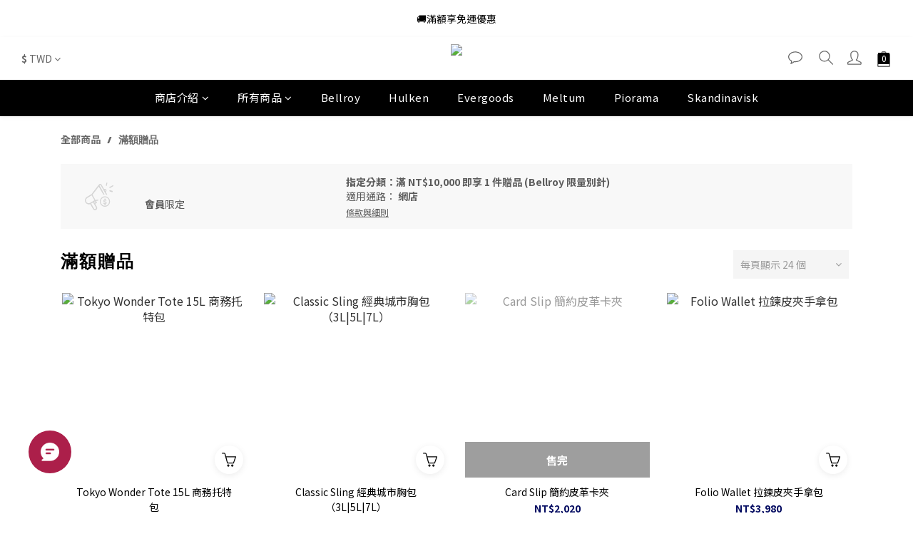

--- FILE ---
content_type: text/plain
request_url: https://www.google-analytics.com/j/collect?v=1&_v=j102&a=2077756572&t=pageview&cu=TWD&_s=1&dl=https%3A%2F%2Fwww.chihomme.com%2Fpromotions%2F65b1d5e726b8680023e23cd0&ul=en-us%40posix&dt=%E6%BB%BF%E9%A1%8D%E8%B4%88%E5%93%81&sr=1280x720&vp=1280x720&_u=aGBAAEIJAAAAACAMI~&jid=1333365881&gjid=1929160844&cid=1073082570.1769446602&tid=UA-212209756-1&_gid=172798859.1769446602&_r=1&_slc=1&z=956492620
body_size: -450
content:
2,cG-ZGHKH0MF7C